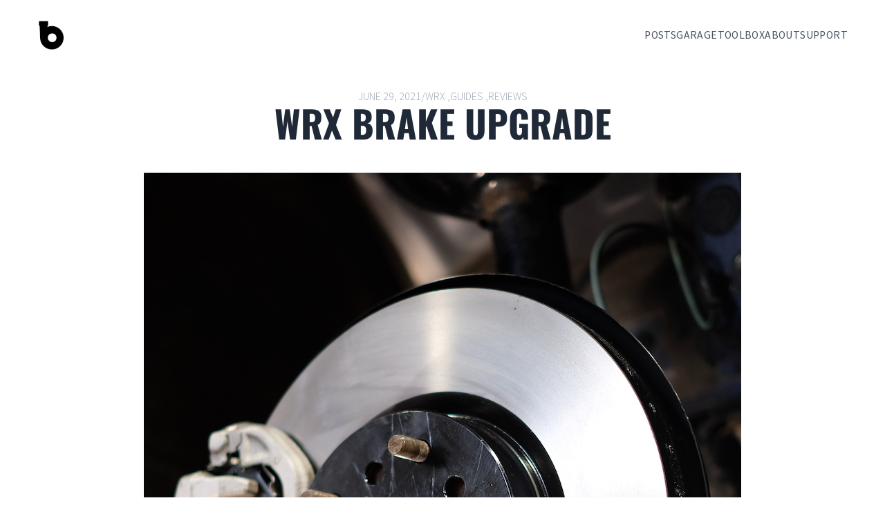

--- FILE ---
content_type: text/html; charset=utf-8
request_url: https://benscarblog.com/posts/wrx-brake-upgrade/
body_size: 8865
content:
<!DOCTYPE html>


<script defer data-domain="benscarblog.com" data-api="/plau/api/event" src="/plau/js/script.tagged-events.js"></script>




<style>
  body {
    visibility: hidden;
    opacity: 0;
  }
</style>




  
    <meta charset="utf-8">
    <link rel="icon" href="/favicon.ico" sizes="any">
    <link rel="icon" href="/favicon.svg" type="image/svg+xml">
    <link rel="apple-touch-icon" href="/apple-touch-icon.png">
    <link rel="sitemap" href="/sitemap-index.xml">
    <meta name="viewport" content="width=device-width">
    <meta name="description" content="A personal blog highlighting my passion for all things automotive. Reviews, guides, tutorials, and more!">
    <meta name="image" content="/benscarblog-white.png">
    
    <title>Ben&#39;s Car Blog | WRX Brake Upgrade</title>
  
  <link rel="stylesheet" href="/_astro/404.9204a895.css" /><script type="module" src="/_astro/hoisted.5b2e4caa.js"></script><body class="w-full max-w-6xl min-h-screen h-full md:h-full md:overflow-auto px-7 md:px-12 mx-auto relative flex flex-col items-center">
     <!-- Prevent un-styled flash -->
    

<header class="w-full lg:h-auto flex flex-col lg:flex-row justify-between lg:items-center z-20">
  <div class="my-[30px] flex flex-row items-center justify-between z-20">
    <a href="/" target="_self" class="flex flex-row gap-2 items-center no-underline">
      <img src="/benscarblog-black.png" alt="Ben's Car Blog" width="42" height="42" loading="eager" placeholder="none">
    </a>
    <div id="nav-hamburger" class="w-[20px] h-[20px] flex flex-col lg:hidden cursor-pointer overflow-visible justify-center gap-1.5 data-open:gap-0 items-end data-open:items-center group">
      <div class="w-[20px] group-data-open:w-[25px] h-[2px] group-data-open:mt-[3px] group-data-open:rotate-[135deg] bg-black transition-all duration-300"></div>
      <div class="w-3/4 group-data-open:w-0 h-[2px] bg-black transition-all duration-300"></div>
      <div class="w-[20px] group-data-open:w-[25px] h-[2px] group-data-open:-mt-[3px] group-data-open:-rotate-[135deg] bg-black transition-all duration-300"></div>
    </div>
  </div>
  <nav role="navigation" class="w-full lg:w-auto h-0 data-open:h-screen lg:h-auto opacity-0 data-open:opacity-100 md:opacity-100 absolute left-0 top-0 lg:relative overflow-hidden flex flex-col justify-center transition-all ease-in-out duration-500 bg-white z-10">
    <ul class="flex flex-col lg:flex-row gap-7 justify-center lg:justify-end items-center text-xl lg:text-sm tracking-wide font-sans uppercase">
      <li>
        <a href="/posts" target="_self" class="no-underline hover:underline">
          Posts
        </a>
      </li>
      <li>
        <a href="/garage" target="_self" class="no-underline hover:underline">
          Garage
        </a>
      </li>
      <li>
        <a href="/toolbox" target="_self" class="no-underline hover:underline">
          Toolbox
        </a>
      </li>
      <li>
        <a href="/about" target="_self" class="no-underline hover:underline">
          About
        </a>
      </li>
      <li>
        <a href="https://www.buymeacoffee.com/benscarblog" target="_blank" rel="noreferrer" class="no-underline hover:underline">
          Support
        </a>
      </li>
    </ul>
  </nav>
</header>
    <main class="mt-4 sm:mt-6 w-full grow z-10">
      
  <section class="mx-auto mb-10 flex flex-col gap-3 items-center">
    <div class="flex flex-row items-center gap-3 font-sub text-sm uppercase">
      <span>
        June 29, 2021
      </span>
      <span>/</span>
      <ul class="tags-list">
        <li>
              <a href="/tags/wrx" target="_self" class="no-underline hover:underline">
                wrx
              </a>
            </li><li>
              <a href="/tags/guides" target="_self" class="no-underline hover:underline">
                guides
              </a>
            </li><li>
              <a href="/tags/reviews" target="_self" class="no-underline hover:underline">
                reviews
              </a>
            </li>
      </ul>
    </div>
    <h1 class="m-0 text-center font-bold text-5xl uppercase">WRX Brake Upgrade</h1>
  </section>
  <div class="hero-image">
      <img src="https://assets.bpwalters.com/images/bens_car_blog/wrx_brake_upgrade/wrx_brake_upgrade_hero.jpg" alt="WRX Brake Upgrade" class="lazy-load">
    </div><article class="article-content">
    <p><span class="is-first-letter">A</span> few weeks back, the WRX ticked over the 40,000 mile mark. As <a href="/powder-coating-my-wheels">I’ve mentioned in previous posts</a>, most of the car has held up spectacularly well over the last four years! Unfortunately, the brakes have really taken a beating.</p>
<h4 id="winter-woes">Winter Woes</h4>
<p>After <a href="/powder-coating-my-wheels">getting my wheels powder coated</a>, the OEM brakes were quickly becoming an eyesore. A couple midwestern winters had taken their toll and a good portion of the brakes was showing some surface rust.</p>
<p><img src="https://assets.bpwalters.com/images/bens_car_blog/wrx_brake_upgrade/wrx_brakes_rusted.jpeg" alt="Rust on the WRX&#x27;s brakes"></p>
<p>I had cleaned up and painted the calipers a few years back, but the rotors themselves had started rusting at the hubs. With the like-new wheels installed, it was hard to look past them anymore. I decided to start evaluating at my options for upgrades.</p>
<p>While it would look <em>amazing</em>, I knew I couldn’t go with a full STI Brembo swap - a very popular and easy option for the WRX, partially because of cost but also because it seemed like total overkill on a car that never sees the track.</p>
<p><img src="https://assets.bpwalters.com/images/bens_car_blog/wrx_brake_upgrade/sti_brembos.jpeg" alt="STI spec Brembos"></p>
<p>Instead, I decided I wanted to get something that would give a bit more performance but maximize the “bang for buck”. Finally, and most importantly, the new brakes had to be daily driver-friendly - squealing and dusty race brakes need not apply.</p>
<h4 id="kns-brakes">KNS Brakes</h4>
<p>As luck would have it, my friend Chris had recently upgraded the brakes on his STI and had a great experience with <a href="https://www.knsbrakes.com/c/home">KNS Brakes</a> out of North Carolina. They had helped him decide on a brake kit for his car, and walked him through the pros and cons of each option. Be sure to go check out Chris’s <a href="https://www.youtube.com/watch?v=BoxCNsv73rg">install video</a> over on his <a href="https://www.youtube.com/user/m3freak86">YouTube channel</a>. He goes into a ton of detail about his setup, and walks through how to do a brake swap on his STI!</p>
<p>So, I reached out to KNS myself and Ken got back to me right away. He helped me understand the pros and cons of various rotor and pad kits they offered.</p>
<p><img src="https://assets.bpwalters.com/images/bens_car_blog/wrx_brake_upgrade/kns_brakes_website.png" alt="KNS Brakes website"></p>
<p>In the end, I ordered up a set of their <a href="https://www.knsbrakes.com/c/car-series/4729_2018+Subaru+WRX+without+Eyesight/799_KNS+Brake+Rotors+and+Hawk+HPS+5.0+Brake+Pads">KNS rotors</a> and <a href="https://www.knsbrakes.com/c/car-series/4729_2018+Subaru+WRX+without+Eyesight/799_KNS+Brake+Rotors+and+Hawk+HPS+5.0+Brake+Pads">Hawk HPS 5.0 pads</a>. I opted against slotted or drilled rotors since, aside from looks, I really wouldn’t see any benefits off the track.</p>
<p>Shipping was super quick - everything showed up just two days later! After watching the FedEx driver drop the package on his way to my door (they are a lot heavier than they look), I unpacked the rotors and pads for a closer look, and was super impressed by the quality.</p>
<p><img src="https://assets.bpwalters.com/images/bens_car_blog/wrx_brake_upgrade/kns_brakes_package.jpg" alt="KNS brake rotors unboxed"></p>
<p><img src="https://assets.bpwalters.com/images/bens_car_blog/wrx_brake_upgrade/kns_brakes_cooling.jpg" alt="The &#x22;Kangaroo Paw&#x22; cooling system on the KNS brake rotors"></p>
<p>The rotors are manufactured for KNS by Disc Brakes Australia (DBA), a well-known name in the brake industry. They are beefy as hell and utilize a “kangaroo paw” venting system to more effectively dissipate heat than the OEM rotors.</p>
<p>The Hawk HPS 5.0 pads are a street-friendly semi-metallic compound that gives a bit more performance than OEM without sacrificing on noise or generating up a ridiculous amount of brake dust. The pads on my <a href="/">Fiesta ST</a> were dust machines, so I knew just how annoying overly-aggressive brakes could be…</p>
<h4 id="installation">Installation</h4>
<p>Doing the brakes on my wife’s <a href="/garage/outback/">Outback</a> last year was my first foray into this type of work. While I ended up not swapping the rotors on her car, I still learned plenty from changing out the pads.</p>
<p>First things first, I parked the WRX, chocked the wheels, and jacked up and the front end. With the wheels removed, getting the caliper off was as simple as removing two bolts on the back side holding everything to the mounting bracket.</p>
<p>I left the caliper to hang from the suspension using a bungee cord, making sure to keep the brake line from being too stretched or pinched in any way.</p>
<p><img src="https://assets.bpwalters.com/images/bens_car_blog/wrx_brake_upgrade/wrx_caliper_bungee.jpg" alt="Uninstalling the brake caliper"></p>
<p>At this point I was able to slide out the OEM pads and pop the mounting bracket off by undoing the two remaining bolts on the back side of the hub.</p>
<p><img src="https://assets.bpwalters.com/images/bens_car_blog/wrx_brake_upgrade/wrx_caliper_bracket.jpg" alt="Unmounting the caliper bracket"></p>
<p>Getting the rotor off the hub was a bit trickier… I fully expected this part to be a PITA, but having watched a few videos I felt confident. Lots of folks recommended using the threaded 8mm holes near the center of the rotor/hub to “break” the rotor free from the hub.</p>
<p><img src="https://assets.bpwalters.com/images/bens_car_blog/wrx_brake_upgrade/wrx_rotor_unmounting.jpg" alt="The OEM rotor and threaded hole for unmounting"></p>
<p><img src="https://assets.bpwalters.com/images/bens_car_blog/wrx_brake_upgrade/wrx_rotor_unmounting_2.jpg" alt="The OEM rotor and threaded hole for unmounting"></p>
<p>I followed the advice of one video <em>too</em> closely and tried using the M8 bolt that keeps the brake line connected to the strut tower. Unfortunately, the bolt itself has an unthreaded portion on the end, and the hole on the rotors had some buildup of rust in the hole. This meant it was almost impossible to get the bolt to grab onto the threads of the rotor and I ended up cross threading it.</p>
<p>To add insult to injury, this meant I would be unable to reinstall the bolt on the strut tower later. Thankfully, my local Subaru dealership was still open, so I headed over to pick up a replacement bolt. On the way home, I also grabbed a separate, longer M8x1.25 bolt from Home Depot to pop the rotors off more easily.</p>
<p><img src="https://assets.bpwalters.com/images/bens_car_blog/wrx_brake_upgrade/m8_bolt.jpg" alt="M8 bolt for unmounting the rotors"></p>
<p>Once I got back in the garage, the M8 bolt threaded in perfectly and I had the rotors popped off in no time!</p>
<p>I decided to tackle cleaning up the caliper mounting bracket next. With a wire brush and some brake cleaner, I got most of the grime and dust off, cleaned up the guide clips and re-lubed everything. The slide pins on the bracket were in great shape for 40,000 worth of wear and tear, but I cleaned and lubricated them too for good measure.</p>
<p><img src="https://assets.bpwalters.com/images/bens_car_blog/wrx_brake_upgrade/wrx_caliper_bracket_cleanup.jpg" alt="WRX caliper bracket cleanup"></p>
<p><img src="https://assets.bpwalters.com/images/bens_car_blog/wrx_brake_upgrade/wrx_caliper_bracket_cleanup_2.jpg" alt="WRX caliper bracket cleanup"></p>
<p>Next, I carefully wiped down the face of the rotors with brake cleaner, making sure not to get any cleaner on the painted area. This was easier to do by spraying cleaner on a rag and then wiping vs dousing the rotor itself.</p>
<p>With the new rotors on, I unpackaged the new Hawk pads and got the shims installed with the included grease. Being careful not to touch the face of the pads, I slotted them into the brackets following the orientation of the OEM pads (the wear indicator should be pointed downwards).</p>
<p><img src="https://assets.bpwalters.com/images/bens_car_blog/wrx_brake_upgrade/hawk_pads_comparison.jpg" alt="Hawk 5.0 pads compared to OEM"></p>
<p><img src="https://assets.bpwalters.com/images/bens_car_blog/wrx_brake_upgrade/hawk_pads_comparison_2.jpg" alt="Hawk 5.0 pads compared to OEM"></p>
<p>Before reinstalling the caliper, I popped the hood and removed the brake reservoir cap. This was so that when the caliper pistons are retracted, the pressure in the lines has somewhere to go. I didn’t do this on my wife’s car and had no issues, but the general consensus on the interwebs seemed to be it’s better to be safe than sorry.</p>
<p><img src="https://assets.bpwalters.com/images/bens_car_blog/wrx_brake_upgrade/wrx_brake_reservoir.jpg" alt="Opening the brake reservoir to relieve back pressure"></p>
<p>Using a cheapo spreader tool from Autozone, I got the brake pistons retracted enough to slot the caliper back over the new pads. With the two slide pin bolts reinstalled, I did a  once over to double check my work and appreciate the new rotors and pads!</p>
<p><img src="https://assets.bpwalters.com/images/bens_car_blog/wrx_brake_upgrade/caliper_spreader.jpg" alt="Retracting the pistons on the calipers"></p>
<p><img src="https://assets.bpwalters.com/images/bens_car_blog/wrx_brake_upgrade/kns_brakes_installed.jpg" alt="Upgraded KNS brakes installed on the WRX"></p>
<p>The rears went much more smoothly!</p>
<p><img src="https://assets.bpwalters.com/images/bens_car_blog/wrx_brake_upgrade/wrx_brakes_rear.jpg" alt="The OEM rear brakes"></p>
<p><img src="https://assets.bpwalters.com/images/bens_car_blog/wrx_brake_upgrade/wrx_brakes_rear_2.jpg" alt="Unmounting the rear rotors"></p>
<p><img src="https://assets.bpwalters.com/images/bens_car_blog/wrx_brake_upgrade/wrx_brakes_rear_3.jpg" alt="The exposed rear drum brakes"></p>
<p><img src="https://assets.bpwalters.com/images/bens_car_blog/wrx_brake_upgrade/wrx_brakes_rear_4.jpg" alt="The upgraded KNS rear brakes"></p>
<p>Couple tips if you’re doing this job on your own WRX:</p>
<ol>
<li>Make sure the emergency brake is disengaged before you start on the rear rotors</li>
<li>Don’t forget to swap over the dust cover on the rotor hub to your new rotors</li>
<li>Reinstall your brake reservoir cap</li>
</ol>
<p>The last step is to prime the new brakes. Since the rotor pistons were retracted, you don’t want to just stomp on the brake pedal. Instead, slowly and gradually apply pressure to the brake pedal, letting off the pedal each time. Eventually the pressure will build up and you should feel the brakes fully engage.</p>
<h4 id="impressions">Impressions</h4>
<p>After I got the car put back together, I took it for a spin around the block to make sure everything was working. Starting at low speeds, I applied the brakes carefully to make sure they actually stopped the car.</p>
<p>Eventually I made my way over to an empty business park by my house. Building up the speed, I followed the following procedure to “bed” the new pads and rotors:</p>
<ol>
<li>Find an empty stretch of road where it’s safe to stop the car quickly numerous times</li>
<li>Accelerate to about 35 MPH and apply the brakes gradually to slow the car to under 5 MPH</li>
<li>Repeat the process three times, each time accelerating up to 35 MPH and applying moderate brake pressure</li>
<li>Speed up to about 50 MPH and apply the brakes <em>strongly</em> to slow the car to under 5 MPH</li>
<li>Repeat this step another four times</li>
</ol>
<p>While completing this process, I was blown away at how much more bite the brakes had. I never lacked confidence in the OEM setup, but the KNS rotors and Hawk pads perform spectacularly. There’s a little more initial grab to the pedal now, which took some getting used to.</p>
<p><img src="https://assets.bpwalters.com/images/bens_car_blog/wrx_brake_upgrade/kns_brakes_installed_2.jpg" alt="KNS brake rotors installed on the WRX"></p>
<p>Overall I have MUCH more confidence in the cars ability to stop in an emergency. I don’t plan to track the car, but I could imagine this is a must-have upgrade for anyone who does!</p>
<p><img src="https://assets.bpwalters.com/images/bens_car_blog/wrx_brake_upgrade/wrx_brakes_wheel.jpeg" alt="The upgraded brakes on the WRX"></p>
<p>Huge thanks to Ken over at <a href="">KNS Brakes</a> for answering my questions and getting me pointed in the right direction. If you’re on the market for new performance brakes, be sure to check them out! And let him know I sent ya!</p>
    <div id="subscribe" class="hidden">
      <section class="max-w-md mx-auto my-16 md:my-24">
  <h3 class="mb-4">Subscribe For More Like This!</h3>
  <p class="mb-6">Enjoying this post? Get added to the mailing list and I'll let you know whenever I post new content!</p>
  <form action="https://api.web3forms.com/submit" method="POST" class="plausible-event-name=New+Subscriber plausible-event-position=Inline">
    <input type="hidden" name="access_key" value="5771594f-be55-410a-b7b6-f2c3f338783e">
    <input type="hidden" name="redirect" value="https://benscarblog.com/subscribed/">
    <input type="hidden" name="subject" value="New Subscriber">
    <input type="checkbox" name="botcheck" class="hidden" style="display: none;">
    <div class="flex flex-row gap-2">
      <label for="subscribe-email" class="hidden">Email</label>
      <input type="email" id="subscribe-email" name="email" placeholder="lando.norris@mclaren.com" required class="w-full grow text-sm">
      <button type="submit" class="text-sm">
        <svg viewBox="0 0 512 512" class="w-4" astro-icon="ion:paper-airplane"><path fill="currentColor" d="m32 272 128 48 16 160 80-112 112 112L480 32 32 272zm318.7 145.4L256 320l128-176-192 153.8-82.6-31 322-172.5-80.7 323.1z"/></svg>
        Subscribe
      </button>
    </div>
  </form>
</section>
    </div>
    <section class="max-w-md mx-auto my-16 md:my-24">
  <h3 class="mb-4">Support</h3>
  <p class="mb-6">If you enjoyed this post, please consider supporting the blog by buying me a virtual coffee!</p>
  <p class="mb-6">As a <a href="https://bpwalters.com" target="_blank" rel="noreferrer">Software Engineer by day</a> and dad by night, this blog is maintained in my free time. Your support is greatly appreciated and helps keep this site <strong>100% ad-free</strong>!</p>
  <p class="text-center">
    <a href="https://www.buymeacoffee.com/benscarblog" target="_blank" rel="noreferrer" class="button my-3">
      <svg viewBox="0 0 24 24" class="w-4" astro-icon="jam:coffee"><path fill="currentColor" d="M6.232 6.976A1.5 1.5 0 0 1 6.5 4H7a2 2 0 0 1 2-2h6a2 2 0 0 1 2 2h.5a1.5 1.5 0 0 1 .268 2.976l-.448 3.805a1.991 1.991 0 0 1 .399 1.467l-.5 4a1.996 1.996 0 0 1-.693 1.279l-.422 3.59a1 1 0 0 1-.993.883H8.889a1 1 0 0 1-.993-.883l-.422-3.59a1.996 1.996 0 0 1-.693-1.279l-.5-4a1.994 1.994 0 0 1 .4-1.467l-.449-3.805zM8.25 7l.353 3h6.796l.353-3H8.249zm.517 9h6.468l.5-4H8.266l.5 4zm.777 2 .235 2h4.444l.235-2H9.543z"/></svg>
      Buy Me a Coffee
    </a>
  </p>
</section>
  </article>

    </main>
    <footer class="max-w-3xl mx-auto mt-24 mb-12 flex flex-col gap-8">
  <div class="grid grid-cols-1 xs:grid-cols-2 md:grid-cols-3 gap-10">
    <nav role="navigation" class="flex flex-row gap-10 font-sans uppercase text-xs">
      <section>
        <h4 class="mb-4">Sitemap</h4>
        <ul class="flex flex-col gap-2 text-gray-400">
          <li>
            <a href="/posts" target="_self" class="no-underline hover:underline">
              Posts
            </a>
          </li>
          <li>
            <a href="/garage" target="_self" class="no-underline hover:underline">
              Garage
            </a>
          </li>
          <li>
            <a href="/toolbox" target="_self" class="no-underline hover:underline">
              Toolbox
            </a>
          </li>
          <li>
            <a href="/about" target="_self" class="no-underline hover:underline">
              About
            </a>
          </li>
          <li>
            <a href="https://www.buymeacoffee.com/benscarblog" target="_blank" rel="noreferrer" class="no-underline hover:underline">
              Support
            </a>
          </li>
        </ul>
      </section>
      <section>
        <h4 class="mb-4">Tags</h4>
        <ul class="flex flex-col gap-2 text-gray-400">
          <li>
                <a href="/tags/detailing" target="_self" class="no-underline hover:underline">
                  detailing
                </a>
              </li><li>
                <a href="/tags/diy" target="_self" class="no-underline hover:underline">
                  diy
                </a>
              </li><li>
                <a href="/tags/events" target="_self" class="no-underline hover:underline">
                  events
                </a>
              </li><li>
                <a href="/tags/fiesta st" target="_self" class="no-underline hover:underline">
                  fiesta st
                </a>
              </li><li>
                <a href="/tags/guides" target="_self" class="no-underline hover:underline">
                  guides
                </a>
              </li><li>
                <a href="/tags/legacy xt" target="_self" class="no-underline hover:underline">
                  legacy xt
                </a>
              </li><li>
                <a href="/tags/opinions" target="_self" class="no-underline hover:underline">
                  opinions
                </a>
              </li><li>
                <a href="/tags/outback" target="_self" class="no-underline hover:underline">
                  outback
                </a>
              </li><li>
                <a href="/tags/photography" target="_self" class="no-underline hover:underline">
                  photography
                </a>
              </li><li>
                <a href="/tags/reviews" target="_self" class="no-underline hover:underline">
                  reviews
                </a>
              </li><li>
                <a href="/tags/wrx" target="_self" class="no-underline hover:underline">
                  wrx
                </a>
              </li>
        </ul>
      </section>
    </nav>
    <section class="text-xs">
      <h4 class="mb-4 font-sans uppercase">Disclaimer</h4>
      <p class="text-gray-400 leading-5">
        The information, DIYs, and guides provided on this site is for entertainment purposes only - perform at your own risk. Unless otherwise stated, I am not sponsored, endorsed, or supported by any organizations, corporations, or brands (including but not limited to Subaru and Ford).
      </p>
    </section>
    <section>
      <div class="text-xs">
        <h4 class="mb-4 font-sans uppercase">Subscribe</h4>
        <p class="mb-4 text-gray-400 leading-5">Be notified whenever new content is posted (no spam, I promise!)</p>
        <form action="https://api.web3forms.com/submit" method="POST" class="plausible-event-name=New+Subscriber plausible-event-position=Footer">
          <input type="hidden" name="access_key" value="5771594f-be55-410a-b7b6-f2c3f338783e">
          <input type="hidden" name="redirect" value="https://benscarblog.com/subscribed/">
          <input type="hidden" name="subject" value="New Subscriber">
          <div class="flex flex-row gap-2">
            <label for="subscribe-email" class="hidden">Email</label>
            <input type="email" id="subscribe-email" name="email" placeholder="lnorris@mclaren.com" required class="p-2 w-full text-xs">
            <button type="submit" class="p-2 text-xs self-end">
              <svg viewBox="0 0 512 512" class="w-4" astro-icon="ion:paper-airplane"><path fill="currentColor" d="m32 272 128 48 16 160 80-112 112 112L480 32 32 272zm318.7 145.4L256 320l128-176-192 153.8-82.6-31 322-172.5-80.7 323.1z"/></svg>
            </button>
          </div>
        </form>
      </div>
    </section>
  </div>
  <ul class="flex gap-3 justify-center font-roboto-flex tracking-wide uppercase text-gray-400 text-xs">
    <li>
      <a href="/rss.xml" class="no-underline">
        <svg viewBox="0 0 24 24" class="w-6" astro-icon="mdi:rss"><path fill="currentColor" d="M6.18 15.64a2.18 2.18 0 0 1 2.18 2.18C8.36 19 7.38 20 6.18 20 5 20 4 19 4 17.82a2.18 2.18 0 0 1 2.18-2.18M4 4.44A15.56 15.56 0 0 1 19.56 20h-2.83A12.73 12.73 0 0 0 4 7.27V4.44m0 5.66a9.9 9.9 0 0 1 9.9 9.9h-2.83A7.07 7.07 0 0 0 4 12.93V10.1z"/></svg>
      </a>
    </li>
    <li>
      <a href="https://instagram.com/benscarblog" target="_blank" rel="noreferrer" class="no-underline hover:underline">
        <svg viewBox="0 0 24 24" class="w-6" astro-icon="mdi:instagram"><path fill="currentColor" d="M7.8 2h8.4C19.4 2 22 4.6 22 7.8v8.4a5.8 5.8 0 0 1-5.8 5.8H7.8C4.6 22 2 19.4 2 16.2V7.8A5.8 5.8 0 0 1 7.8 2m-.2 2A3.6 3.6 0 0 0 4 7.6v8.8C4 18.39 5.61 20 7.6 20h8.8a3.6 3.6 0 0 0 3.6-3.6V7.6C20 5.61 18.39 4 16.4 4H7.6m9.65 1.5a1.25 1.25 0 0 1 1.25 1.25A1.25 1.25 0 0 1 17.25 8 1.25 1.25 0 0 1 16 6.75a1.25 1.25 0 0 1 1.25-1.25M12 7a5 5 0 0 1 5 5 5 5 0 0 1-5 5 5 5 0 0 1-5-5 5 5 0 0 1 5-5m0 2a3 3 0 0 0-3 3 3 3 0 0 0 3 3 3 3 0 0 0 3-3 3 3 0 0 0-3-3z"/></svg>
      </a>
    </li>
    <li>
      <a href="https://mastodon.social/@BensCarBlog" target="_blank" rel="me" class="no-underline hover:underline">
        <svg viewBox="0 0 24 24" class="w-6" astro-icon="mdi:mastodon"><path fill="currentColor" d="M20.94 14c-.28 1.41-2.44 2.96-4.97 3.26-1.31.15-2.6.3-3.97.24-2.25-.11-4-.54-4-.54v.62c.32 2.22 2.22 2.35 4.03 2.42 1.82.05 3.44-.46 3.44-.46l.08 1.65s-1.28.68-3.55.81c-1.25.07-2.81-.03-4.62-.5-3.92-1.05-4.6-5.24-4.7-9.5l-.01-3.43c0-4.34 2.83-5.61 2.83-5.61C6.95 2.3 9.41 2 11.97 2h.06c2.56 0 5.02.3 6.47.96 0 0 2.83 1.27 2.83 5.61 0 0 .04 3.21-.39 5.43M18 8.91c0-1.08-.3-1.91-.85-2.56-.56-.63-1.3-.96-2.23-.96-1.06 0-1.87.41-2.42 1.23l-.5.88-.5-.88c-.56-.82-1.36-1.23-2.43-1.23-.92 0-1.66.33-2.23.96C6.29 7 6 7.83 6 8.91v5.26h2.1V9.06c0-1.06.45-1.62 1.36-1.62 1 0 1.5.65 1.5 1.93v2.79h2.07V9.37c0-1.28.5-1.93 1.51-1.93.9 0 1.35.56 1.35 1.62v5.11H18V8.91z"/></svg>
      </a>
    </li>
    <li>
      <a href="/cdn-cgi/l/email-protection#a9cbccc7e9cbccc7dacac8dbcbc5c6ce87cac6c4" target="_blank" class="no-underline hover:underline">
        <svg viewBox="0 0 24 24" class="w-6" astro-icon="mdi:email-outline"><path fill="currentColor" d="M22 6c0-1.1-.9-2-2-2H4c-1.1 0-2 .9-2 2v12c0 1.1.9 2 2 2h16c1.1 0 2-.9 2-2V6m-2 0-8 5-8-5h16m0 12H4V8l8 5 8-5v10z"/></svg>
      </a>
    </li>
  </ul>
  <div class="text-center text-xs text-gray-500">
    &copy; 2025
    <a href="https://bpwalters.com" target="_blank" rel="noreferrer">Ben Walters</a>
  </div>
</footer>
    <div id="scroll-marker" class="w-1 h-screen absolute left-0 invisible"></div>
    <div id="back-to-top" class="fixed right-[30px] sm:right-[70px] bottom-[30px] sm:bottom-[50px] z-10 hidden text-xs bg-white text-emerald-600 flex flex-col gap-2 justify-center cursor-pointer">
      <button title="Go to top" class="p-2">
        <svg viewBox="0 0 24 24" class="w-4" astro-icon="mdi:arrow-up"><path fill="currentColor" d="M13 20h-2V8l-5.5 5.5-1.42-1.42L12 4.16l7.92 7.92-1.42 1.42L13 8v12z"/></svg>
      </button>
    </div>
  <script data-cfasync="false" src="/cdn-cgi/scripts/5c5dd728/cloudflare-static/email-decode.min.js"></script><script defer src="https://static.cloudflareinsights.com/beacon.min.js/vcd15cbe7772f49c399c6a5babf22c1241717689176015" integrity="sha512-ZpsOmlRQV6y907TI0dKBHq9Md29nnaEIPlkf84rnaERnq6zvWvPUqr2ft8M1aS28oN72PdrCzSjY4U6VaAw1EQ==" data-cf-beacon='{"version":"2024.11.0","token":"b55e9674bd8449ff8da8efa2cf283bbe","r":1,"server_timing":{"name":{"cfCacheStatus":true,"cfEdge":true,"cfExtPri":true,"cfL4":true,"cfOrigin":true,"cfSpeedBrain":true},"location_startswith":null}}' crossorigin="anonymous"></script>
</body>

--- FILE ---
content_type: text/css; charset=utf-8
request_url: https://benscarblog.com/_astro/404.9204a895.css
body_size: 4960
content:
*,:before,:after{box-sizing:border-box;border-width:0;border-style:solid;border-color:#e5e7eb}:before,:after{--tw-content: ""}html{line-height:1.5;-webkit-text-size-adjust:100%;-moz-tab-size:4;-o-tab-size:4;tab-size:4;font-family:Source Sans Pro,sans-serif;font-feature-settings:normal;font-variation-settings:normal}body{margin:0;line-height:inherit}hr{height:0;color:inherit;border-top-width:1px}abbr:where([title]){-webkit-text-decoration:underline dotted;text-decoration:underline dotted}h1,h2,h3,h4,h5,h6{font-size:inherit;font-weight:inherit}a{color:inherit;text-decoration:inherit}b,strong{font-weight:bolder}code,kbd,samp,pre{font-family:ui-monospace,SFMono-Regular,Menlo,Monaco,Consolas,Liberation Mono,Courier New,monospace;font-size:1em}small{font-size:80%}sub,sup{font-size:75%;line-height:0;position:relative;vertical-align:baseline}sub{bottom:-.25em}sup{top:-.5em}table{text-indent:0;border-color:inherit;border-collapse:collapse}button,input,optgroup,select,textarea{font-family:inherit;font-feature-settings:inherit;font-variation-settings:inherit;font-size:100%;font-weight:inherit;line-height:inherit;color:inherit;margin:0;padding:0}button,select{text-transform:none}button,[type=button],[type=reset],[type=submit]{-webkit-appearance:button;background-color:transparent;background-image:none}:-moz-focusring{outline:auto}:-moz-ui-invalid{box-shadow:none}progress{vertical-align:baseline}::-webkit-inner-spin-button,::-webkit-outer-spin-button{height:auto}[type=search]{-webkit-appearance:textfield;outline-offset:-2px}::-webkit-search-decoration{-webkit-appearance:none}::-webkit-file-upload-button{-webkit-appearance:button;font:inherit}summary{display:list-item}blockquote,dl,dd,h1,h2,h3,h4,h5,h6,hr,figure,p,pre{margin:0}fieldset{margin:0;padding:0}legend{padding:0}ol,ul,menu{list-style:none;margin:0;padding:0}dialog{padding:0}textarea{resize:vertical}input::-moz-placeholder,textarea::-moz-placeholder{opacity:1;color:#9ca3af}input::placeholder,textarea::placeholder{opacity:1;color:#9ca3af}button,[role=button]{cursor:pointer}:disabled{cursor:default}img,svg,video,canvas,audio,iframe,embed,object{display:block;vertical-align:middle}img,video{max-width:100%;height:auto}[hidden]{display:none}html{font-family:Source Sans Pro,sans-serif;font-size:1.125rem;line-height:1.75rem;--tw-text-opacity: 1;color:rgb(75 85 99 / var(--tw-text-opacity));-webkit-font-smoothing:subpixel-antialiased}body{display:flex;height:100%;min-height:100vh;flex-direction:column;font-family:Source Serif Pro,sans-serif}h1,h2,h3{font-family:Oswald Variable,sans-serif;--tw-text-opacity: 1;color:rgb(31 41 55 / var(--tw-text-opacity))}h1{font-size:3rem;line-height:1}h2{font-size:2.25rem;line-height:2.5rem}h3{font-size:1.875rem;line-height:2.25rem}a{cursor:pointer;text-decoration-line:underline;text-underline-offset:4px}p{line-height:1.625}blockquote{padding-left:1rem;padding-right:1rem;font-style:italic}input,button,.button{display:inline-block;border-width:2px;padding:.5rem 1rem;font-family:Source Sans Pro,sans-serif}input[type=text],input[type=email]{border-radius:0;border-width:2px;--tw-border-opacity: 1;border-color:rgb(209 213 219 / var(--tw-border-opacity));padding:.25rem .75rem;--tw-text-opacity: 1;color:rgb(75 85 99 / var(--tw-text-opacity))}button,.button,input[type=submit]{display:inline-flex;flex-direction:row;align-items:center;gap:.5rem;--tw-border-opacity: 1;border-color:rgb(5 150 105 / var(--tw-border-opacity));--tw-text-opacity: 1;color:rgb(5 150 105 / var(--tw-text-opacity));text-decoration-line:none}button:hover,.button:hover,input[type=submit]:hover{--tw-border-opacity: 1;border-color:rgb(4 120 87 / var(--tw-border-opacity));--tw-bg-opacity: 1;background-color:rgb(4 120 87 / var(--tw-bg-opacity));--tw-text-opacity: 1;color:rgb(255 255 255 / var(--tw-text-opacity))}*,:before,:after{--tw-border-spacing-x: 0;--tw-border-spacing-y: 0;--tw-translate-x: 0;--tw-translate-y: 0;--tw-rotate: 0;--tw-skew-x: 0;--tw-skew-y: 0;--tw-scale-x: 1;--tw-scale-y: 1;--tw-pan-x: ;--tw-pan-y: ;--tw-pinch-zoom: ;--tw-scroll-snap-strictness: proximity;--tw-gradient-from-position: ;--tw-gradient-via-position: ;--tw-gradient-to-position: ;--tw-ordinal: ;--tw-slashed-zero: ;--tw-numeric-figure: ;--tw-numeric-spacing: ;--tw-numeric-fraction: ;--tw-ring-inset: ;--tw-ring-offset-width: 0px;--tw-ring-offset-color: #fff;--tw-ring-color: rgb(59 130 246 / .5);--tw-ring-offset-shadow: 0 0 #0000;--tw-ring-shadow: 0 0 #0000;--tw-shadow: 0 0 #0000;--tw-shadow-colored: 0 0 #0000;--tw-blur: ;--tw-brightness: ;--tw-contrast: ;--tw-grayscale: ;--tw-hue-rotate: ;--tw-invert: ;--tw-saturate: ;--tw-sepia: ;--tw-drop-shadow: ;--tw-backdrop-blur: ;--tw-backdrop-brightness: ;--tw-backdrop-contrast: ;--tw-backdrop-grayscale: ;--tw-backdrop-hue-rotate: ;--tw-backdrop-invert: ;--tw-backdrop-opacity: ;--tw-backdrop-saturate: ;--tw-backdrop-sepia: }::backdrop{--tw-border-spacing-x: 0;--tw-border-spacing-y: 0;--tw-translate-x: 0;--tw-translate-y: 0;--tw-rotate: 0;--tw-skew-x: 0;--tw-skew-y: 0;--tw-scale-x: 1;--tw-scale-y: 1;--tw-pan-x: ;--tw-pan-y: ;--tw-pinch-zoom: ;--tw-scroll-snap-strictness: proximity;--tw-gradient-from-position: ;--tw-gradient-via-position: ;--tw-gradient-to-position: ;--tw-ordinal: ;--tw-slashed-zero: ;--tw-numeric-figure: ;--tw-numeric-spacing: ;--tw-numeric-fraction: ;--tw-ring-inset: ;--tw-ring-offset-width: 0px;--tw-ring-offset-color: #fff;--tw-ring-color: rgb(59 130 246 / .5);--tw-ring-offset-shadow: 0 0 #0000;--tw-ring-shadow: 0 0 #0000;--tw-shadow: 0 0 #0000;--tw-shadow-colored: 0 0 #0000;--tw-blur: ;--tw-brightness: ;--tw-contrast: ;--tw-grayscale: ;--tw-hue-rotate: ;--tw-invert: ;--tw-saturate: ;--tw-sepia: ;--tw-drop-shadow: ;--tw-backdrop-blur: ;--tw-backdrop-brightness: ;--tw-backdrop-contrast: ;--tw-backdrop-grayscale: ;--tw-backdrop-hue-rotate: ;--tw-backdrop-invert: ;--tw-backdrop-opacity: ;--tw-backdrop-saturate: ;--tw-backdrop-sepia: }.banner{padding:.5rem;--tw-text-opacity: 1;color:rgb(107 114 128 / var(--tw-text-opacity))}.hero-image{position:relative;margin-left:auto;margin-right:auto;margin-bottom:2.5rem;display:flex;aspect-ratio:16/10;height:auto;width:100%;max-width:48rem;flex-direction:column}.hero-image>img{height:100%;-o-object-fit:cover;object-fit:cover}.tags-list{display:flex;flex-direction:row;gap:.25rem}.tags-list>*:not(:last-child):after{content:","}.article-content{position:relative;margin-left:auto;margin-right:auto;max-width:42rem}.article-content p,.article-content blockquote,.article-content ul,.article-content ol,.article-content figure,.article-content hr{margin-bottom:1.5rem;line-height:1.625}.article-content ul{margin-left:1.75rem;list-style-type:disc}.article-content ol{margin-left:1.75rem;list-style-type:decimal}.article-content.drop-cap>p:first-child:first-letter{margin-right:4px;font-family:Source Sans Pro,sans-serif;font-size:2em;font-weight:900}.article-content figure{display:flex;flex-direction:column;align-items:center;border-width:0px}.article-content figure>img,.article-content p>img,.article-content iframe{margin-left:auto!important;margin-right:auto!important;height:auto!important;max-height:33em!important;width:auto!important;max-width:100%!important;-o-object-fit:contain!important;object-fit:contain!important;padding-top:.75rem!important;padding-bottom:.75rem!important}.article-content figure>figcaption{display:none}.article-content img+.caption{margin-top:.5rem;text-align:center;font-size:.875rem;line-height:1.25rem;font-style:italic;--tw-text-opacity: 1;color:rgb(156 163 175 / var(--tw-text-opacity))}.article-content iframe{margin-bottom:1.5rem!important;aspect-ratio:16 / 9!important;height:auto!important;width:100%!important}.article-content h1,.article-content h2,.article-content h3{margin-bottom:.75rem;font-family:Source Sans Pro,sans-serif;font-size:1.5rem;line-height:2rem;font-weight:600}.visible{visibility:visible}.invisible{visibility:hidden}.fixed{position:fixed}.absolute{position:absolute}.relative{position:relative}.sticky{position:sticky}.bottom-\[30px\]{bottom:30px}.bottom-\[30rem\]{bottom:30rem}.left-0{left:0}.right-\[30px\]{right:30px}.top-0{top:0}.top-1\/2{top:50%}.top-\[15rem\]{top:15rem}.z-10{z-index:10}.z-20{z-index:20}.m-0{margin:0}.mx-auto{margin-left:auto;margin-right:auto}.my-10{margin-top:2.5rem;margin-bottom:2.5rem}.my-16{margin-top:4rem;margin-bottom:4rem}.my-3{margin-top:.75rem;margin-bottom:.75rem}.my-9{margin-top:2.25rem;margin-bottom:2.25rem}.my-\[30px\]{margin-top:30px;margin-bottom:30px}.-mt-6{margin-top:-1.5rem}.mb-10{margin-bottom:2.5rem}.mb-12{margin-bottom:3rem}.mb-2{margin-bottom:.5rem}.mb-4{margin-bottom:1rem}.mb-5{margin-bottom:1.25rem}.mb-6{margin-bottom:1.5rem}.mb-7{margin-bottom:1.75rem}.mt-24{margin-top:6rem}.mt-4{margin-top:1rem}.mt-auto{margin-top:auto}.block{display:block}.inline{display:inline}.flex{display:flex}.inline-flex{display:inline-flex}.table{display:table}.grid{display:grid}.contents{display:contents}.hidden{display:none}.aspect-\[16\/10\]{aspect-ratio:16/10}.aspect-\[4\/3\]{aspect-ratio:4/3}.h-0{height:0px}.h-120{height:28rem}.h-\[20px\]{height:20px}.h-\[2px\]{height:2px}.h-full{height:100%}.h-screen{height:100vh}.min-h-screen{min-height:100vh}.w-1{width:.25rem}.w-3\/4{width:75%}.w-4{width:1rem}.w-6{width:1.5rem}.w-8{width:2rem}.w-\[20px\]{width:20px}.w-full{width:100%}.min-w-full{min-width:100%}.max-w-3xl{max-width:48rem}.max-w-6xl{max-width:72rem}.max-w-lg{max-width:32rem}.max-w-md{max-width:28rem}.max-w-sm{max-width:24rem}.shrink{flex-shrink:1}.grow{flex-grow:1}.transform{transform:translate(var(--tw-translate-x),var(--tw-translate-y)) rotate(var(--tw-rotate)) skew(var(--tw-skew-x)) skewY(var(--tw-skew-y)) scaleX(var(--tw-scale-x)) scaleY(var(--tw-scale-y))}@keyframes spin{to{transform:rotate(360deg)}}.animate-spin{animation:spin 1s linear infinite}.cursor-pointer{cursor:pointer}.grid-cols-1{grid-template-columns:repeat(1,minmax(0,1fr))}.flex-row{flex-direction:row}.flex-col{flex-direction:column}.items-end{align-items:flex-end}.items-center{align-items:center}.justify-end{justify-content:flex-end}.justify-center{justify-content:center}.justify-between{justify-content:space-between}.justify-items-center{justify-items:center}.gap-1{gap:.25rem}.gap-1\.5{gap:.375rem}.gap-10{gap:2.5rem}.gap-16{gap:4rem}.gap-2{gap:.5rem}.gap-3{gap:.75rem}.gap-4{gap:1rem}.gap-5{gap:1.25rem}.gap-6{gap:1.5rem}.gap-7{gap:1.75rem}.gap-8{gap:2rem}.gap-x-10{-moz-column-gap:2.5rem;column-gap:2.5rem}.gap-y-10{row-gap:2.5rem}.self-end{align-self:flex-end}.self-center{align-self:center}.overflow-hidden{overflow:hidden}.overflow-visible{overflow:visible}.rounded{border-radius:.25rem}.bg-black{--tw-bg-opacity: 1;background-color:rgb(0 0 0 / var(--tw-bg-opacity))}.bg-white{--tw-bg-opacity: 1;background-color:rgb(255 255 255 / var(--tw-bg-opacity))}.object-cover{-o-object-fit:cover;object-fit:cover}.p-2{padding:.5rem}.px-7{padding-left:1.75rem;padding-right:1.75rem}.text-center{text-align:center}.font-sans{font-family:Source Sans Pro,sans-serif}.font-serif{font-family:Source Serif Pro,sans-serif}.text-2xl{font-size:1.5rem;line-height:2rem}.text-3xl{font-size:1.875rem;line-height:2.25rem}.text-4xl{font-size:2.25rem;line-height:2.5rem}.text-5xl{font-size:3rem;line-height:1}.text-6xl{font-size:3.75rem;line-height:1}.text-7xl{font-size:4.5rem;line-height:1}.text-lg{font-size:1.125rem;line-height:1.75rem}.text-sm{font-size:.875rem;line-height:1.25rem}.text-xl{font-size:1.25rem;line-height:1.75rem}.text-xs{font-size:.75rem;line-height:1rem}.font-black{font-weight:900}.font-bold{font-weight:700}.font-semibold{font-weight:600}.uppercase{text-transform:uppercase}.italic{font-style:italic}.leading-5{line-height:1.25rem}.tracking-wide{letter-spacing:.025em}.text-black{--tw-text-opacity: 1;color:rgb(0 0 0 / var(--tw-text-opacity))}.text-emerald-600{--tw-text-opacity: 1;color:rgb(5 150 105 / var(--tw-text-opacity))}.text-gray-400{--tw-text-opacity: 1;color:rgb(156 163 175 / var(--tw-text-opacity))}.text-gray-500{--tw-text-opacity: 1;color:rgb(107 114 128 / var(--tw-text-opacity))}.no-underline{text-decoration-line:none}.opacity-0{opacity:0}.shadow{--tw-shadow: 0 1px 3px 0 rgb(0 0 0 / .1), 0 1px 2px -1px rgb(0 0 0 / .1);--tw-shadow-colored: 0 1px 3px 0 var(--tw-shadow-color), 0 1px 2px -1px var(--tw-shadow-color);box-shadow:var(--tw-ring-offset-shadow, 0 0 #0000),var(--tw-ring-shadow, 0 0 #0000),var(--tw-shadow)}.ring{--tw-ring-offset-shadow: var(--tw-ring-inset) 0 0 0 var(--tw-ring-offset-width) var(--tw-ring-offset-color);--tw-ring-shadow: var(--tw-ring-inset) 0 0 0 calc(3px + var(--tw-ring-offset-width)) var(--tw-ring-color);box-shadow:var(--tw-ring-offset-shadow),var(--tw-ring-shadow),var(--tw-shadow, 0 0 #0000)}.invert{--tw-invert: invert(100%);filter:var(--tw-blur) var(--tw-brightness) var(--tw-contrast) var(--tw-grayscale) var(--tw-hue-rotate) var(--tw-invert) var(--tw-saturate) var(--tw-sepia) var(--tw-drop-shadow)}.filter{filter:var(--tw-blur) var(--tw-brightness) var(--tw-contrast) var(--tw-grayscale) var(--tw-hue-rotate) var(--tw-invert) var(--tw-saturate) var(--tw-sepia) var(--tw-drop-shadow)}.transition{transition-property:color,background-color,border-color,text-decoration-color,fill,stroke,opacity,box-shadow,transform,filter,-webkit-backdrop-filter;transition-property:color,background-color,border-color,text-decoration-color,fill,stroke,opacity,box-shadow,transform,filter,backdrop-filter;transition-property:color,background-color,border-color,text-decoration-color,fill,stroke,opacity,box-shadow,transform,filter,backdrop-filter,-webkit-backdrop-filter;transition-timing-function:cubic-bezier(.4,0,.2,1);transition-duration:.15s}.transition-all{transition-property:all;transition-timing-function:cubic-bezier(.4,0,.2,1);transition-duration:.15s}.duration-300{transition-duration:.3s}.duration-500{transition-duration:.5s}.ease-in-out{transition-timing-function:cubic-bezier(.4,0,.2,1)}.lazy-load,.lazy-load-cascade>*{opacity:0}.lazy-load.is-loaded,.lazy-load-cascade>*.is-loaded{animation:fadeIn ease 1.2s;animation-iteration-count:1;animation-fill-mode:forwards;animation-delay:.1s}.font-sub{font-family:Source Sans Pro,sans-serif;font-weight:300;--tw-text-opacity: 1;color:rgb(156 163 175 / var(--tw-text-opacity))}@keyframes fadeIn{0%{opacity:0}to{opacity:1}}.hover\:underline:hover{text-decoration-line:underline}.data-open\:h-screen[data-open]{height:100vh}.data-open\:items-center[data-open]{align-items:center}.data-open\:gap-0[data-open]{gap:0px}.data-open\:opacity-100[data-open]{opacity:1}.group[data-open] .group-data-open\:-mt-\[3px\]{margin-top:-3px}.group[data-open] .group-data-open\:mt-\[3px\]{margin-top:3px}.group[data-open] .group-data-open\:w-0{width:0px}.group[data-open] .group-data-open\:w-\[25px\]{width:25px}.group[data-open] .group-data-open\:-rotate-\[135deg\]{--tw-rotate: -135deg;transform:translate(var(--tw-translate-x),var(--tw-translate-y)) rotate(var(--tw-rotate)) skew(var(--tw-skew-x)) skewY(var(--tw-skew-y)) scaleX(var(--tw-scale-x)) scaleY(var(--tw-scale-y))}.group[data-open] .group-data-open\:rotate-\[135deg\]{--tw-rotate: 135deg;transform:translate(var(--tw-translate-x),var(--tw-translate-y)) rotate(var(--tw-rotate)) skew(var(--tw-skew-x)) skewY(var(--tw-skew-y)) scaleX(var(--tw-scale-x)) scaleY(var(--tw-scale-y))}@media (min-width: 470px){.xs\:grid-cols-2{grid-template-columns:repeat(2,minmax(0,1fr))}}@media (min-width: 640px){.sm\:bottom-\[50px\]{bottom:50px}.sm\:right-\[70px\]{right:70px}.sm\:mt-6{margin-top:1.5rem}.sm\:grid-cols-2{grid-template-columns:repeat(2,minmax(0,1fr))}.sm\:gap-10{gap:2.5rem}.sm\:gap-y-14{row-gap:3.5rem}.sm\:text-justify{text-align:justify}.sm\:text-sm{font-size:.875rem;line-height:1.25rem}}@media (min-width: 768px){.md\:my-24{margin-top:6rem;margin-bottom:6rem}.md\:h-full{height:100%}.md\:grid-cols-2{grid-template-columns:repeat(2,minmax(0,1fr))}.md\:grid-cols-3{grid-template-columns:repeat(3,minmax(0,1fr))}.md\:overflow-auto{overflow:auto}.md\:px-12{padding-left:3rem;padding-right:3rem}.md\:opacity-100{opacity:1}}@media (min-width: 1024px){.lg\:relative{position:relative}.lg\:hidden{display:none}.lg\:h-auto{height:auto}.lg\:w-auto{width:auto}.lg\:grid-cols-2{grid-template-columns:repeat(2,minmax(0,1fr))}.lg\:grid-cols-3{grid-template-columns:repeat(3,minmax(0,1fr))}.lg\:flex-row{flex-direction:row}.lg\:items-center{align-items:center}.lg\:justify-end{justify-content:flex-end}.lg\:text-sm{font-size:.875rem;line-height:1.25rem}}@font-face{font-family:Oswald Variable;font-style:normal;font-display:swap;font-weight:200 700;src:url(/_astro/oswald-cyrillic-ext-wght-normal.9282460e.woff2) format("woff2-variations");unicode-range:U+0460-052F,U+1C80-1C88,U+20B4,U+2DE0-2DFF,U+A640-A69F,U+FE2E-FE2F}@font-face{font-family:Oswald Variable;font-style:normal;font-display:swap;font-weight:200 700;src:url(/_astro/oswald-cyrillic-wght-normal.defb20e4.woff2) format("woff2-variations");unicode-range:U+0301,U+0400-045F,U+0490-0491,U+04B0-04B1,U+2116}@font-face{font-family:Oswald Variable;font-style:normal;font-display:swap;font-weight:200 700;src:url(/_astro/oswald-vietnamese-wght-normal.2dbdefa6.woff2) format("woff2-variations");unicode-range:U+0102-0103,U+0110-0111,U+0128-0129,U+0168-0169,U+01A0-01A1,U+01AF-01B0,U+0300-0301,U+0303-0304,U+0308-0309,U+0323,U+0329,U+1EA0-1EF9,U+20AB}@font-face{font-family:Oswald Variable;font-style:normal;font-display:swap;font-weight:200 700;src:url(/_astro/oswald-latin-ext-wght-normal.c25293f4.woff2) format("woff2-variations");unicode-range:U+0100-02AF,U+0304,U+0308,U+0329,U+1E00-1E9F,U+1EF2-1EFF,U+2020,U+20A0-20AB,U+20AD-20CF,U+2113,U+2C60-2C7F,U+A720-A7FF}@font-face{font-family:Oswald Variable;font-style:normal;font-display:swap;font-weight:200 700;src:url(/_astro/oswald-latin-wght-normal.35c92598.woff2) format("woff2-variations");unicode-range:U+0000-00FF,U+0131,U+0152-0153,U+02BB-02BC,U+02C6,U+02DA,U+02DC,U+0304,U+0308,U+0329,U+2000-206F,U+2074,U+20AC,U+2122,U+2191,U+2193,U+2212,U+2215,U+FEFF,U+FFFD}@font-face{font-family:"Source Serif Pro";font-style:normal;font-display:swap;font-weight:400;src:url(/_astro/source-serif-pro-cyrillic-ext-400-normal.a801244f.woff2) format("woff2"),url(/_astro/source-serif-pro-cyrillic-ext-400-normal.eccd1854.woff) format("woff");unicode-range:U+0460-052F,U+1C80-1C88,U+20B4,U+2DE0-2DFF,U+A640-A69F,U+FE2E-FE2F}@font-face{font-family:"Source Serif Pro";font-style:normal;font-display:swap;font-weight:400;src:url(/_astro/source-serif-pro-cyrillic-400-normal.aa7a8bff.woff2) format("woff2"),url(/_astro/source-serif-pro-cyrillic-400-normal.bbe37a73.woff) format("woff");unicode-range:U+0301,U+0400-045F,U+0490-0491,U+04B0-04B1,U+2116}@font-face{font-family:"Source Serif Pro";font-style:normal;font-display:swap;font-weight:400;src:url(/_astro/source-serif-pro-greek-400-normal.0e5799e1.woff2) format("woff2"),url(/_astro/source-serif-pro-greek-400-normal.0ec456e1.woff) format("woff");unicode-range:U+0370-03FF}@font-face{font-family:"Source Serif Pro";font-style:normal;font-display:swap;font-weight:400;src:url(/_astro/source-serif-pro-vietnamese-400-normal.3e855edb.woff2) format("woff2"),url(/_astro/source-serif-pro-vietnamese-400-normal.0e9e225e.woff) format("woff");unicode-range:U+0102-0103,U+0110-0111,U+0128-0129,U+0168-0169,U+01A0-01A1,U+01AF-01B0,U+0300-0301,U+0303-0304,U+0308-0309,U+0323,U+0329,U+1EA0-1EF9,U+20AB}@font-face{font-family:"Source Serif Pro";font-style:normal;font-display:swap;font-weight:400;src:url(/_astro/source-serif-pro-latin-ext-400-normal.ae295691.woff2) format("woff2"),url(/_astro/source-serif-pro-latin-ext-400-normal.e558a3ac.woff) format("woff");unicode-range:U+0100-02AF,U+0304,U+0308,U+0329,U+1E00-1E9F,U+1EF2-1EFF,U+2020,U+20A0-20AB,U+20AD-20CF,U+2113,U+2C60-2C7F,U+A720-A7FF}@font-face{font-family:"Source Serif Pro";font-style:normal;font-display:swap;font-weight:400;src:url(/_astro/source-serif-pro-latin-400-normal.7d04f2cd.woff2) format("woff2"),url(/_astro/source-serif-pro-latin-400-normal.6749389d.woff) format("woff");unicode-range:U+0000-00FF,U+0131,U+0152-0153,U+02BB-02BC,U+02C6,U+02DA,U+02DC,U+0304,U+0308,U+0329,U+2000-206F,U+2074,U+20AC,U+2122,U+2191,U+2193,U+2212,U+2215,U+FEFF,U+FFFD}@font-face{font-family:Source Sans Pro;font-style:normal;font-display:swap;font-weight:300;src:url(/_astro/source-sans-pro-cyrillic-ext-300-normal.17b49dff.woff2) format("woff2"),url(/_astro/source-sans-pro-cyrillic-ext-300-normal.3d45c206.woff) format("woff");unicode-range:U+0460-052F,U+1C80-1C88,U+20B4,U+2DE0-2DFF,U+A640-A69F,U+FE2E-FE2F}@font-face{font-family:Source Sans Pro;font-style:normal;font-display:swap;font-weight:300;src:url(/_astro/source-sans-pro-cyrillic-300-normal.d6705923.woff2) format("woff2"),url(/_astro/source-sans-pro-cyrillic-300-normal.fa81e245.woff) format("woff");unicode-range:U+0301,U+0400-045F,U+0490-0491,U+04B0-04B1,U+2116}@font-face{font-family:Source Sans Pro;font-style:normal;font-display:swap;font-weight:300;src:url(/_astro/source-sans-pro-greek-ext-300-normal.d021bc2d.woff2) format("woff2"),url(/_astro/source-sans-pro-greek-ext-300-normal.6f804185.woff) format("woff");unicode-range:U+1F00-1FFF}@font-face{font-family:Source Sans Pro;font-style:normal;font-display:swap;font-weight:300;src:url(/_astro/source-sans-pro-greek-300-normal.1f78c0bf.woff2) format("woff2"),url(/_astro/source-sans-pro-greek-300-normal.3e1f9121.woff) format("woff");unicode-range:U+0370-03FF}@font-face{font-family:Source Sans Pro;font-style:normal;font-display:swap;font-weight:300;src:url(/_astro/source-sans-pro-vietnamese-300-normal.76888fca.woff2) format("woff2"),url(/_astro/source-sans-pro-vietnamese-300-normal.41325b23.woff) format("woff");unicode-range:U+0102-0103,U+0110-0111,U+0128-0129,U+0168-0169,U+01A0-01A1,U+01AF-01B0,U+0300-0301,U+0303-0304,U+0308-0309,U+0323,U+0329,U+1EA0-1EF9,U+20AB}@font-face{font-family:Source Sans Pro;font-style:normal;font-display:swap;font-weight:300;src:url(/_astro/source-sans-pro-latin-ext-300-normal.58533b4e.woff2) format("woff2"),url(/_astro/source-sans-pro-latin-ext-300-normal.bed8be6d.woff) format("woff");unicode-range:U+0100-02AF,U+0304,U+0308,U+0329,U+1E00-1E9F,U+1EF2-1EFF,U+2020,U+20A0-20AB,U+20AD-20CF,U+2113,U+2C60-2C7F,U+A720-A7FF}@font-face{font-family:Source Sans Pro;font-style:normal;font-display:swap;font-weight:300;src:url(/_astro/source-sans-pro-latin-300-normal.c3de27b2.woff2) format("woff2"),url(/_astro/source-sans-pro-latin-300-normal.d40268ea.woff) format("woff");unicode-range:U+0000-00FF,U+0131,U+0152-0153,U+02BB-02BC,U+02C6,U+02DA,U+02DC,U+0304,U+0308,U+0329,U+2000-206F,U+2074,U+20AC,U+2122,U+2191,U+2193,U+2212,U+2215,U+FEFF,U+FFFD}@font-face{font-family:Source Sans Pro;font-style:normal;font-display:swap;font-weight:400;src:url(/_astro/source-sans-pro-cyrillic-ext-400-normal.4ba425fa.woff2) format("woff2"),url(/_astro/source-sans-pro-cyrillic-ext-400-normal.86893cf4.woff) format("woff");unicode-range:U+0460-052F,U+1C80-1C88,U+20B4,U+2DE0-2DFF,U+A640-A69F,U+FE2E-FE2F}@font-face{font-family:Source Sans Pro;font-style:normal;font-display:swap;font-weight:400;src:url(/_astro/source-sans-pro-cyrillic-400-normal.c73c9d26.woff2) format("woff2"),url(/_astro/source-sans-pro-cyrillic-400-normal.d6072cf4.woff) format("woff");unicode-range:U+0301,U+0400-045F,U+0490-0491,U+04B0-04B1,U+2116}@font-face{font-family:Source Sans Pro;font-style:normal;font-display:swap;font-weight:400;src:url(/_astro/source-sans-pro-greek-ext-400-normal.f2a19d8c.woff2) format("woff2"),url(/_astro/source-sans-pro-greek-ext-400-normal.c267e677.woff) format("woff");unicode-range:U+1F00-1FFF}@font-face{font-family:Source Sans Pro;font-style:normal;font-display:swap;font-weight:400;src:url(/_astro/source-sans-pro-greek-400-normal.9755c83c.woff2) format("woff2"),url(/_astro/source-sans-pro-greek-400-normal.586ab659.woff) format("woff");unicode-range:U+0370-03FF}@font-face{font-family:Source Sans Pro;font-style:normal;font-display:swap;font-weight:400;src:url(/_astro/source-sans-pro-vietnamese-400-normal.de1f7870.woff2) format("woff2"),url(/_astro/source-sans-pro-vietnamese-400-normal.bb1c0391.woff) format("woff");unicode-range:U+0102-0103,U+0110-0111,U+0128-0129,U+0168-0169,U+01A0-01A1,U+01AF-01B0,U+0300-0301,U+0303-0304,U+0308-0309,U+0323,U+0329,U+1EA0-1EF9,U+20AB}@font-face{font-family:Source Sans Pro;font-style:normal;font-display:swap;font-weight:400;src:url(/_astro/source-sans-pro-latin-ext-400-normal.39cf9abc.woff2) format("woff2"),url(/_astro/source-sans-pro-latin-ext-400-normal.2ffb1c70.woff) format("woff");unicode-range:U+0100-02AF,U+0304,U+0308,U+0329,U+1E00-1E9F,U+1EF2-1EFF,U+2020,U+20A0-20AB,U+20AD-20CF,U+2113,U+2C60-2C7F,U+A720-A7FF}@font-face{font-family:Source Sans Pro;font-style:normal;font-display:swap;font-weight:400;src:url(/_astro/source-sans-pro-latin-400-normal.7b348b30.woff2) format("woff2"),url(/_astro/source-sans-pro-latin-400-normal.69491b82.woff) format("woff");unicode-range:U+0000-00FF,U+0131,U+0152-0153,U+02BB-02BC,U+02C6,U+02DA,U+02DC,U+0304,U+0308,U+0329,U+2000-206F,U+2074,U+20AC,U+2122,U+2191,U+2193,U+2212,U+2215,U+FEFF,U+FFFD}@font-face{font-family:Source Sans Pro;font-style:normal;font-display:swap;font-weight:600;src:url(/_astro/source-sans-pro-cyrillic-ext-600-normal.e7585b10.woff2) format("woff2"),url(/_astro/source-sans-pro-cyrillic-ext-600-normal.d904465e.woff) format("woff");unicode-range:U+0460-052F,U+1C80-1C88,U+20B4,U+2DE0-2DFF,U+A640-A69F,U+FE2E-FE2F}@font-face{font-family:Source Sans Pro;font-style:normal;font-display:swap;font-weight:600;src:url(/_astro/source-sans-pro-cyrillic-600-normal.7d640af9.woff2) format("woff2"),url(/_astro/source-sans-pro-cyrillic-600-normal.c532e13e.woff) format("woff");unicode-range:U+0301,U+0400-045F,U+0490-0491,U+04B0-04B1,U+2116}@font-face{font-family:Source Sans Pro;font-style:normal;font-display:swap;font-weight:600;src:url(/_astro/source-sans-pro-greek-ext-600-normal.e33e69b0.woff2) format("woff2"),url(/_astro/source-sans-pro-greek-ext-600-normal.48802da3.woff) format("woff");unicode-range:U+1F00-1FFF}@font-face{font-family:Source Sans Pro;font-style:normal;font-display:swap;font-weight:600;src:url(/_astro/source-sans-pro-greek-600-normal.4f2d0efc.woff2) format("woff2"),url(/_astro/source-sans-pro-greek-600-normal.2279cce8.woff) format("woff");unicode-range:U+0370-03FF}@font-face{font-family:Source Sans Pro;font-style:normal;font-display:swap;font-weight:600;src:url(/_astro/source-sans-pro-vietnamese-600-normal.4e332f7a.woff2) format("woff2"),url(/_astro/source-sans-pro-vietnamese-600-normal.260ddd69.woff) format("woff");unicode-range:U+0102-0103,U+0110-0111,U+0128-0129,U+0168-0169,U+01A0-01A1,U+01AF-01B0,U+0300-0301,U+0303-0304,U+0308-0309,U+0323,U+0329,U+1EA0-1EF9,U+20AB}@font-face{font-family:Source Sans Pro;font-style:normal;font-display:swap;font-weight:600;src:url(/_astro/source-sans-pro-latin-ext-600-normal.4cc56528.woff2) format("woff2"),url(/_astro/source-sans-pro-latin-ext-600-normal.18091ba8.woff) format("woff");unicode-range:U+0100-02AF,U+0304,U+0308,U+0329,U+1E00-1E9F,U+1EF2-1EFF,U+2020,U+20A0-20AB,U+20AD-20CF,U+2113,U+2C60-2C7F,U+A720-A7FF}@font-face{font-family:Source Sans Pro;font-style:normal;font-display:swap;font-weight:600;src:url(/_astro/source-sans-pro-latin-600-normal.ca57b79a.woff2) format("woff2"),url(/_astro/source-sans-pro-latin-600-normal.aba35c5f.woff) format("woff");unicode-range:U+0000-00FF,U+0131,U+0152-0153,U+02BB-02BC,U+02C6,U+02DA,U+02DC,U+0304,U+0308,U+0329,U+2000-206F,U+2074,U+20AC,U+2122,U+2191,U+2193,U+2212,U+2215,U+FEFF,U+FFFD}body{visibility:visible;opacity:1;transition:visibility .2s linear,opacity .2s linear}


--- FILE ---
content_type: application/javascript
request_url: https://benscarblog.com/_astro/hoisted.5b2e4caa.js
body_size: -61
content:
import"./hoisted.09c040bf.js";const n=document.querySelectorAll(".article-content > h2, .article-content > h3");n.forEach((r,t)=>{if(t===Math.round((n.length-1)*.5)){let e=document.getElementById("subscribe");r.before(e),e.classList.remove("hidden")}});const o=document.querySelector(".article-content");if(o!==void 0){const r=new IntersectionObserver((c,i)=>{c.forEach(a=>{a.isIntersecting&&(plausible("Post Read Progress",{props:{page:window.location.pathname,progress:a.target.dataset.progress}}),i.unobserve(a.target))})});let t=document.createElement("div");t.dataset.progress="100%",t.className="invisible absolute bottom-[30rem]",o.prepend(t),r.observe(t);let e=document.createElement("div");e.dataset.progress="50%",e.className="invisible absolute top-1/2",o.prepend(e),r.observe(e);let s=document.createElement("div");s.dataset.progress="1%",s.className="invisible absolute top-[15rem]",o.prepend(s),r.observe(s)}


--- FILE ---
content_type: application/javascript
request_url: https://benscarblog.com/_astro/hoisted.09c040bf.js
body_size: 108
content:
const d=document.getElementById("back-to-top");d.onclick=()=>{document.body.scrollTop=0,document.documentElement.scrollTop=0};const n=new IntersectionObserver(t=>{t.forEach(e=>{e.isIntersecting?d.classList.add("hidden"):d.classList.remove("hidden")})}),i=document.getElementById("scroll-marker");n.observe(i);const r=document.querySelectorAll(".article-content img");r.forEach(t=>{t.classList.add("lazy-load");let e=document.createElement("div");e.classList.add("caption"),e.appendChild(document.createTextNode(t.alt)),t.after(e)});const m=new IntersectionObserver(t=>{t.forEach(e=>{if(e.isIntersecting)if(e.target.tagName==="img")e.target.complete?e.target.classList.add("is-loaded"):e.target.onload=()=>{e.target.classList.add("is-loaded")};else if(e.target.classList.contains("lazy-load-cascade")){const o=e.target.children;for(let a=0;a<o.length;a++)o[a].classList.add("is-loaded"),o[a].setAttribute("style",`animation-delay: ${a*.5}s`)}else e.target.classList.add("is-loaded")})}),u=document.querySelectorAll(".lazy-load, .lazy-load-cascade");u.forEach(t=>{m.observe(t)});window.plausible=window.plausible||function(){(window.plausible.q=window.plausible.q||[]).push(arguments)};let c=document.createElement("a");c.href=window.location;c.pathname;const l=document.querySelector("nav"),s=document.querySelector("#nav-hamburger");s.addEventListener("click",()=>{"open"in l.dataset?delete l.dataset.open:l.dataset.open="","open"in s.dataset?delete s.dataset.open:s.dataset.open=""});
